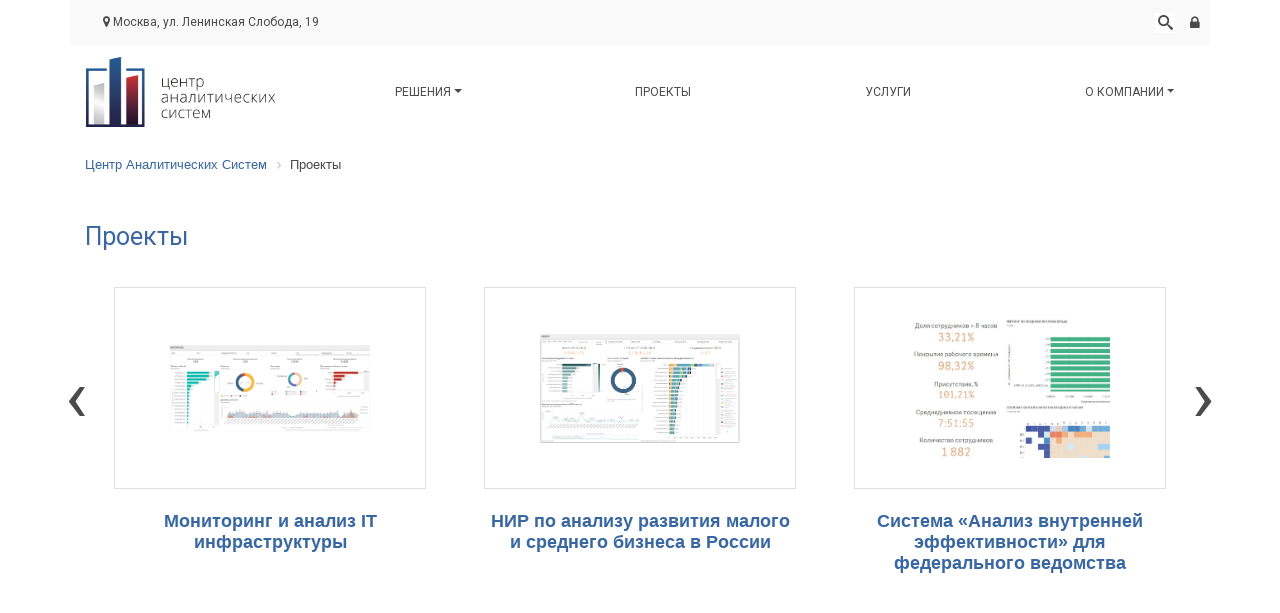

--- FILE ---
content_type: text/html; charset=UTF-8
request_url: http://www.inalytics.ru/content/detail.php?ID=42
body_size: 6499
content:
<!doctype html>
<html lang="en">
    <head>
        <title>Центр Аналитических Систем - создаем системы визуальной аналитики. Qlik View, Polymatica, ORBIS, Terrasoft</title>
        <meta charset="utf-8">
<meta name="yandex-verification" content="78131156963f7666" />
        <meta name="viewport" content="width=device-width, initial-scale=1, shrink-to-fit=no">
        <meta http-equiv="Content-Type" content="text/html; charset=UTF-8" />
<meta name="robots" content="index, follow" />
<meta name="keywords" content="Центр Аналитических Систем" />
<meta name="description" content="Центр Аналитических Систем - создаем системы визуальной аналитики. Qlik View, Polymatica, ORBIS, Terrasoft" />
<link href="/bitrix/css/main/bootstrap.min.css?1692368766121326" type="text/css"  rel="stylesheet" />
<link href="/bitrix/css/main/font-awesome.min.css?169236876623748" type="text/css"  rel="stylesheet" />
<link href="/bitrix/cache/css/s1/inalytics/page_77ab86dcf6102cc172306a4b17d1a6d4/page_77ab86dcf6102cc172306a4b17d1a6d4_v1.css?17532106164757" type="text/css"  rel="stylesheet" />
<link href="/bitrix/cache/css/s1/inalytics/template_66bae14ae8eadcfdeea354433f1af012/template_66bae14ae8eadcfdeea354433f1af012_v1.css?175321207017283" type="text/css"  data-template-style="true" rel="stylesheet" />
<link href="https://cdnjs.cloudflare.com/ajax/libs/fancybox/3.3.5/jquery.fancybox.min.css" type="text/css"  rel="stylesheet" />
<script>if(!window.BX)window.BX={};if(!window.BX.message)window.BX.message=function(mess){if(typeof mess==='object'){for(let i in mess) {BX.message[i]=mess[i];} return true;}};</script>
<script>(window.BX||top.BX).message({"JS_CORE_LOADING":"Загрузка...","JS_CORE_NO_DATA":"- Нет данных -","JS_CORE_WINDOW_CLOSE":"Закрыть","JS_CORE_WINDOW_EXPAND":"Развернуть","JS_CORE_WINDOW_NARROW":"Свернуть в окно","JS_CORE_WINDOW_SAVE":"Сохранить","JS_CORE_WINDOW_CANCEL":"Отменить","JS_CORE_WINDOW_CONTINUE":"Продолжить","JS_CORE_H":"ч","JS_CORE_M":"м","JS_CORE_S":"с","JSADM_AI_HIDE_EXTRA":"Скрыть лишние","JSADM_AI_ALL_NOTIF":"Показать все","JSADM_AUTH_REQ":"Требуется авторизация!","JS_CORE_WINDOW_AUTH":"Войти","JS_CORE_IMAGE_FULL":"Полный размер"});</script>

<script src="/bitrix/js/main/core/core.min.js?1753210457230432"></script>

<script>BX.Runtime.registerExtension({"name":"main.core","namespace":"BX","loaded":true});</script>
<script>BX.setJSList(["\/bitrix\/js\/main\/core\/core_ajax.js","\/bitrix\/js\/main\/core\/core_promise.js","\/bitrix\/js\/main\/polyfill\/promise\/js\/promise.js","\/bitrix\/js\/main\/loadext\/loadext.js","\/bitrix\/js\/main\/loadext\/extension.js","\/bitrix\/js\/main\/polyfill\/promise\/js\/promise.js","\/bitrix\/js\/main\/polyfill\/find\/js\/find.js","\/bitrix\/js\/main\/polyfill\/includes\/js\/includes.js","\/bitrix\/js\/main\/polyfill\/matches\/js\/matches.js","\/bitrix\/js\/ui\/polyfill\/closest\/js\/closest.js","\/bitrix\/js\/main\/polyfill\/fill\/main.polyfill.fill.js","\/bitrix\/js\/main\/polyfill\/find\/js\/find.js","\/bitrix\/js\/main\/polyfill\/matches\/js\/matches.js","\/bitrix\/js\/main\/polyfill\/core\/dist\/polyfill.bundle.js","\/bitrix\/js\/main\/core\/core.js","\/bitrix\/js\/main\/polyfill\/intersectionobserver\/js\/intersectionobserver.js","\/bitrix\/js\/main\/lazyload\/dist\/lazyload.bundle.js","\/bitrix\/js\/main\/polyfill\/core\/dist\/polyfill.bundle.js","\/bitrix\/js\/main\/parambag\/dist\/parambag.bundle.js"]);
</script>
<script>(window.BX||top.BX).message({"LANGUAGE_ID":"ru","FORMAT_DATE":"DD.MM.YYYY","FORMAT_DATETIME":"DD.MM.YYYY HH:MI:SS","COOKIE_PREFIX":"BITRIX_SM","SERVER_TZ_OFFSET":"10800","UTF_MODE":"Y","SITE_ID":"s1","SITE_DIR":"\/","USER_ID":"","SERVER_TIME":1769064864,"USER_TZ_OFFSET":0,"USER_TZ_AUTO":"Y","bitrix_sessid":"c0ada085969071ba359cc81a1779c5fe"});</script>


<script src="https://code.jquery.com/jquery-3.3.1.slim.min.js"></script>
<script src="https://cdnjs.cloudflare.com/ajax/libs/popper.js/1.14.3/umd/popper.min.js"></script>
<script src="https://cdnjs.cloudflare.com/ajax/libs/fancybox/3.3.5/jquery.fancybox.min.js"></script>
<script>BX.setJSList(["\/bitrix\/components\/bitrix\/search.title\/script.js","\/local\/templates\/inalytics\/components\/bitrix\/menu\/header_multilevel\/script.js","\/local\/templates\/inalytics\/components\/bitrix\/menu\/footer_multilevel\/script.js","\/local\/templates\/inalytics\/js\/owl.carousel.min.js"]);</script>
<script>BX.setCSSList(["\/local\/templates\/inalytics\/components\/bitrix\/news\/main_solutions\/bitrix\/news.list\/.default\/style.css","\/local\/templates\/inalytics\/css\/owl.carousel.min.css","\/local\/templates\/inalytics\/css\/owl.theme.default.min.css","\/local\/templates\/inalytics\/components\/bitrix\/search.title\/head\/style.css","\/local\/templates\/inalytics\/components\/bitrix\/menu\/header_multilevel\/style.css","\/local\/templates\/inalytics\/components\/bitrix\/breadcrumb\/breadcrumb\/style.css","\/local\/templates\/inalytics\/components\/bitrix\/menu\/footer_multilevel\/style.css","\/local\/templates\/inalytics\/template_styles.css"]);</script>


<script  src="/bitrix/cache/js/s1/inalytics/template_f0a51f7bcb64a67909bcc0f5e352f39d/template_f0a51f7bcb64a67909bcc0f5e352f39d_v1.js?175321061653461"></script>

<link rel="stylesheet" href="https://stackpath.bootstrapcdn.com/bootstrap/4.3.1/css/bootstrap.min.css" integrity="sha384-ggOyR0iXCbMQv3Xipma34MD+dH/1fQ784/j6cY/iJTQUOhcWr7x9JvoRxT2MZw1T" crossorigin="anonymous">
<link rel="stylesheet" href="/local/templates/inalytics/css/style.css" >
<script src="https://use.fontawesome.com/806e033476.js"></script>
       <link rel="shortcut icon" type="image/png" href="/local/templates/inalytics/img/logo.jpg">
<script src="/local/templates/inalytics/js/modernizr.custom.js"></script>
    </head>
    <body>
                <header>
                            <div class="phone">
                    <div class="container">
						<div class="contact_info">
                        <a style="text-decoration: none" href="tel:+1940117">
                                                    </a>
						<a style="text-decoration: none" href="/about/contacts/">
                            <i class="fa fa-map-marker" aria-hidden="true"></i> <span class="hidden-mobile">Москва, ул. Ленинская Слобода, 19</span>                        </a>
					</div>
					<div class="header_bar">
						<a style="float: right;font-size: 15px;margin-left: 15px;margin-right: 0;margin-top: 1px;" href="/auth/"><i class="fa fa-lock" aria-hidden="true"></i></a>
<div id="title-search" class="bx-searchtitle sb-search">
	<form action="/search/index.php">
			<input id="title-search-input" type="text" name="q" placeholder="Поиск..." value="" autocomplete="off" class="sb-search-input bx-form-control"/>
							<input class="sb-search-submit" type="submit" name="s" value="">
							<span class="sb-icon-search"></span>
	</form>
</div>
<script>
	BX.ready(function(){
		new JCTitleSearch({
			'AJAX_PAGE' : '/content/detail.php?ID=42',
			'CONTAINER_ID': 'title-search',
			'INPUT_ID': 'title-search-input',
			'MIN_QUERY_LEN': 2
		});
	});
</script>


					</div>
                    </div>
                </div>
            
            <div class="container">
<nav class="navbar navbar-expand-lg navbar-light bg-light">
  <a href="/"><img src="/local/templates/inalytics/img/logo.png" class="logo" /></a>
  <button class="navbar-toggler" type="button" data-toggle="collapse" data-target="#navbarNav" aria-controls="navbarNav" aria-expanded="false" aria-label="Toggle navigation">
    <span class="navbar-toggler-icon"></span>
  </button>
  <div class="collapse navbar-collapse" id="navbarNav">
                                
<ul class="navbar-nav justify-content-between">


	
	
					<li class='nav-item dropdown'><a href="/solutions/" class=" nav-link dropdown-toggle" href="#" id="navbarDropdown" role="button" data-toggle="dropdown" aria-haspopup="true" aria-expanded="false">Решения</a>
				<ul class="dropdown-menu" aria-labelledby="navbarDropdown">
		
	
	

	
	
		
							<li><a href="/solutions/servise-msp/">Сервис ""Мониторинг предпринимательской среды"</a></li>
			
		
	
	

	
	
		
							<li><a href="/solutions/hr-analitika-analiticheskaya-sistema-dlya-kadrovoy-sluzhby/">HR аналитика</a></li>
			
		
	
	

	
	
		
							<li><a href="/solutions/analiz-prodazh-torgovoy-seti/">Анализ продаж торговой сети</a></li>
			
		
	
	

	
	
		
							<li><a href="/solutions/analiz-gosudarstvennykh-i-munitsipalnykh-zakupok/">Анализ государственных и муниципальных закупок</a></li>
			
		
	
	

	
	
		
							<li><a href="/solutions/analiz-monitoringa-oborudovaniya-seti-peredachi-dannykh-i-servisov/">Анализ мониторинга оборудования</a></li>
			
		
	
	

	
	
		
							<li><a href="/solutions/bitrix/bitrix24/">Корпоративный портал</a></li>
			
		
	
	

			</ul></li>	
	
		
							<li class='nav-item'><a href="/portfolio/" class=" nav-link">Проекты</a></li>
			
		
	
	

	
	
		
							<li class='nav-item'><a href="/services/" class=" nav-link">Услуги</a></li>
			
		
	
	

	
	
					<li class='nav-item dropdown'><a href="/about/" class=" nav-link dropdown-toggle" href="#" id="navbarDropdown" role="button" data-toggle="dropdown" aria-haspopup="true" aria-expanded="false">О компании</a>
				<ul class="dropdown-menu" aria-labelledby="navbarDropdown">
		
	
	

	
	
		
							<li><a href="/about/">О компании</a></li>
			
		
	
	

	
	
		
							<li><a href="/about/contacts/">Контакты</a></li>
			
		
	
	

	</ul></li>
</ul>
<div class="menu-clear-left"></div>
                              </div>
</nav>
            </div>
<div class="head_breadcrumb">
	<div class="container">
    <div class="bx-breadcrumb" itemprop="http://schema.org/breadcrumb" itemscope itemtype="http://schema.org/BreadcrumbList">
			<div class="bx-breadcrumb-item" id="bx_breadcrumb_0" itemprop="itemListElement" itemscope itemtype="http://schema.org/ListItem">
				
				<a href="/" title="Центр Аналитических Систем" itemprop="item">
					<span itemprop="name">Центр Аналитических Систем</span>
				</a>
				<meta itemprop="position" content="1" />
			</div>
			<div class="bx-breadcrumb-item" itemprop="itemListElement" itemscope itemtype="http://schema.org/ListItem">
				<i class="fa fa-angle-right"></i>
				<span itemprop="name">Проекты</span>
				<meta itemprop="position" content="2" />

			</div><div style="clear:both"></div></div>			</div>
		</div>
        </header>

		<div class="container">
			<h1>Проекты</h1>


<section>
    <div class="container bx-newslist">
        <div class="owl-carousel portfolio_main">
		<div class="bx-newslist-container" id="bx_3218110189_35">
	<div class="bx-newslist-block">

				<div class="bx-newslist-img">
					<a href="/portfolio/monitoring-i-analiz-it-infrastruktury/"><div class="preview_img_div" style="background-image: url(/upload/iblock/8e4/0h5e001nfsf730wngo92jho2fkhre7rx.png);"></div></a>

				</div>
			<h3 class="bx-newslist-title">
					<a href="/portfolio/monitoring-i-analiz-it-infrastruktury/">Мониторинг и анализ IT инфраструктуры</a>
			</h3>
		</div>
	</div>
		<div class="bx-newslist-container" id="bx_3218110189_36">
	<div class="bx-newslist-block">

				<div class="bx-newslist-img">
					<a href="/portfolio/nir-po-analizu-razvitiya-malogo-i-srednego-biznesa-v-rossii/"><div class="preview_img_div" style="background-image: url(/upload/iblock/bde/i8i2thh258q7mapaqijjis902nco7r9g.png);"></div></a>

				</div>
			<h3 class="bx-newslist-title">
					<a href="/portfolio/nir-po-analizu-razvitiya-malogo-i-srednego-biznesa-v-rossii/">НИР по анализу развития малого и среднего бизнеса в России</a>
			</h3>
		</div>
	</div>
		<div class="bx-newslist-container" id="bx_3218110189_37">
	<div class="bx-newslist-block">

				<div class="bx-newslist-img">
					<a href="/portfolio/sistema-analiz-vnutrenney-effektivnosti-dlya-federalnogo-vedomstva/"><div class="preview_img_div" style="background-image: url(/upload/iblock/f39/cnged6374mn6h9tg2agx7oba2nzxx7su.jpg);"></div></a>

				</div>
			<h3 class="bx-newslist-title">
					<a href="/portfolio/sistema-analiz-vnutrenney-effektivnosti-dlya-federalnogo-vedomstva/">Система «Анализ внутренней эффективности» для федерального ведомства</a>
			</h3>
		</div>
	</div>
		<div class="bx-newslist-container" id="bx_3218110189_38">
	<div class="bx-newslist-block">

				<div class="bx-newslist-img">
					<a href="/portfolio/korporativnyy-portal-federalnogo-vedomstva/"><div class="preview_img_div" style="background-image: url(/upload/iblock/aa6/olhtq9a0e6w5cgyigzitgoazlw445j6l.png);"></div></a>

				</div>
			<h3 class="bx-newslist-title">
					<a href="/portfolio/korporativnyy-portal-federalnogo-vedomstva/">Корпоративный портал федерального ведомства</a>
			</h3>
		</div>
	</div>
		<div class="bx-newslist-container" id="bx_3218110189_39">
	<div class="bx-newslist-block">

				<div class="bx-newslist-img">
					<a href="/portfolio/vnedrenie-i-razvitie-proekta-kadrovoy-analitiki-dlya-krupnoy-neftegazovoy-kompanii/"><div class="preview_img_div" style="background-image: url(/upload/iblock/1ad/fa21iiraxy2o9yfwgosiwgo5kfg6lpw0.png);"></div></a>

				</div>
			<h3 class="bx-newslist-title">
					<a href="/portfolio/vnedrenie-i-razvitie-proekta-kadrovoy-analitiki-dlya-krupnoy-neftegazovoy-kompanii/">Внедрение и развитие проекта кадровой аналитики для крупной нефтегазовой компании</a>
			</h3>
		</div>
	</div>
		<div class="bx-newslist-container" id="bx_3218110189_40">
	<div class="bx-newslist-block">

				<div class="bx-newslist-img">
					<a href="/portfolio/ais-kadrovoy-analitiki-v-krupnoy-federalnoy-kompanii/"><div class="preview_img_div" style="background-image: url(/upload/iblock/286/10qoq8ms1frx77jl5ok9goqeljb8luvf.png);"></div></a>

				</div>
			<h3 class="bx-newslist-title">
					<a href="/portfolio/ais-kadrovoy-analitiki-v-krupnoy-federalnoy-kompanii/">АИС кадровой аналитики в крупной федеральной компании</a>
			</h3>
		</div>
	</div>
		<div class="bx-newslist-container" id="bx_3218110189_42">
	<div class="bx-newslist-block">

				<div class="bx-newslist-img">
					<a href="/portfolio/analiticheskaya-sistema-dlya-ministerstva-selskogo-khozyaystva-rossiyskoy-federatsii/"><div class="preview_img_div" style="background-image: url(/upload/iblock/647/fn8yfm88ryf7r585ykjzoov3m8qzctkb.jpeg);"></div></a>

				</div>
			<h3 class="bx-newslist-title">
					<a href="/portfolio/analiticheskaya-sistema-dlya-ministerstva-selskogo-khozyaystva-rossiyskoy-federatsii/">Аналитическая система для Министерства сельского хозяйства Российской Федерации</a>
			</h3>
		</div>
	</div>
        </div>
    </div>
        <script>
            $('.portfolio_main').owlCarousel({
                loop:true,
                margin:30,
                nav:true,
                responsive:{
                    0:{
                        items:1
                    },
                    600:{
                        items:2
                    },
                    1000:{
                        items:3
                    }
                }
            })
        </script>
</section>
	</div>

                <footer>



<div class="container">
<hr class="border-footer">
            
<!--<script id="bx24_form_inline" data-skip-moving="true">
        (function(w,d,u,b){w['Bitrix24FormObject']=b;w[b] = w[b] || function(){arguments[0].ref=u;
                (w[b].forms=w[b].forms||[]).push(arguments[0])};
                if(w[b]['forms']) return;
                var s=d.createElement('script');s.async=1;s.src=u+'?'+(1*new Date());
                var h=d.getElementsByTagName('script')[0];h.parentNode.insertBefore(s,h);
        })(window,document,'https://office.inalytics.ru/bitrix/js/crm/form_loader.js','b24form');

        b24form({"id":"1","lang":"ru","sec":"63ja61","type":"inline"});
</script>-->
                      <!--<script id="bx24_form_inline" data-skip-moving="true">
                    (function(w,d,u,b){w['Bitrix24FormObject']=b;w[b] = w[b] || function(){arguments[0].ref=u;
                        (w[b].forms=w[b].forms||[]).push(arguments[0])};
                        if(w[b]['forms']) return;
                        var s=d.createElement('script');s.async=1;s.src=u+'?'+(1*new Date());
                        var h=d.getElementsByTagName('script')[0];h.parentNode.insertBefore(s,h);
                    })(window,document,'https://inalytics.bitrix24.ru/bitrix/js/crm/form_loader.js','b24form');

                    b24form({"id":"2","lang":"ru","sec":"r8kaio","type":"inline"});
                </script>-->
                        
			<div class="footer-menu">

					<div class="row">
						
<ul class="footer-menu">


	
	
					<li><a href="/solutions/" class="root-item">Решения</a>
				<ul>
		
	
	

	
	
		
							<li><a href="/solutions/servise-msp/">Сервис &quot;Мониторинг предпринимательской среды&quot;</a></li>
			
		
	
	

	
	
		
							<li><a href="/solutions/hr-analitika-analiticheskaya-sistema-dlya-kadrovoy-sluzhby/">HR аналитика - Аналитическая система для кадровой службы</a></li>
			
		
	
	

	
	
		
							<li><a href="/solutions/analiz-prodazh-torgovoy-seti/">Анализ продаж торговой сети</a></li>
			
		
	
	

	
	
		
							<li><a href="/solutions/analiz-gosudarstvennykh-i-munitsipalnykh-zakupok/">Анализ государственных и муниципальных закупок</a></li>
			
		
	
	

	
	
		
							<li><a href="/solutions/analiz-monitoringa-oborudovaniya-seti-peredachi-dannykh-i-servisov/">Анализ мониторинга оборудования, сети передачи данных и сервисов</a></li>
			
		
	
	

	
	
		
							<li><a href="">Корпоративный портал</a></li>
			
		
	
	

			</ul></li>	
	
					<li><a href="/portfolio/" class="root-item">Проекты</a>
				<ul>
		
	
	

	
	
		
							<li><a href="/content/detail.php?ID=35">Мониторинг и анализ IT инфраструктуры</a></li>
			
		
	
	

	
	
		
							<li><a href="/content/detail.php?ID=36">НИР по анализу развития малого и среднего бизнеса в России</a></li>
			
		
	
	

	
	
		
							<li><a href="/content/detail.php?ID=37">Система «Анализ внутренней эффективности» для федерального ведомства</a></li>
			
		
	
	

	
	
		
							<li><a href="/content/detail.php?ID=38">Корпоративный портал федерального ведомства</a></li>
			
		
	
	

	
	
		
							<li><a href="/content/detail.php?ID=39">Внедрение и развитие проекта кадровой аналитики для крупной нефтегазовой компании</a></li>
			
		
	
	

	
	
		
							<li><a href="/content/detail.php?ID=40">АИС кадровой аналитики в крупной федеральной компании</a></li>
			
		
	
	

	
	
		
							<li class="item-selected"><a href="/content/detail.php?ID=42">Аналитическая система для Министерства сельского хозяйства Российской Федерации</a></li>
			
		
	
	

	</ul></li>
</ul>
<div class="menu-clear-left"></div>
					</div>
				</div>
<div class="grey-bg contacts">

                        <div class="row">
                            <div class="col-xl-4 col-lg-4 col-md-12 col-sm-12">
                                <h5>Наш адрес</h5>

 <p>Москва, ул. Ленинская Слобода, 19,<br>БЦ ОМЕГА ПЛАЗА, офис 4011 k7</p>
<br>
                            </div>
                            <div class="col-xl-4 col-lg-4 col-md-12 col-sm-12">
                                <h5>Наш e-mail</h5>
                                <p><a href="mailto:info@inalytics.ru">info@inalytics.ru</a></p>
                            </div>
                            <div class="col-xl-4 col-lg-4 col-md-12 col-sm-12">
                              
                            </div>
                        </div>
                    </div>
                </div>
            <div class="copyright">
                <div class="container">
                    <div class="row align-items-center">
                        <div class="col-xl-7 col-lg-7 col-md-7 col-sm-12">
                            <span>

                            <p style="font-size: 10px;">
	 Запрещено копирование и использование любых материалов и информации сайта inalytics.ru
</p>
<p style="font-size: 10px;" class="bx-breadcrumb-item">
 <a href="/terminology/extension-for-qlik/">© 2014 - 2026 Центр аналитических систем ИНН 7723927008</a>
</p>
<p>
 <a href="https://www.1c-bitrix.ru/" target="_blank" style="font-size: 10px;" class="bx-breadcrumb-item">Работает на «1С-Битрикс: Управление сайтом»</a>
</p>                            </span>
                        </div>
                                                <div class="col-xl-5 col-lg-5 col-md-5 col-sm-12">
<div class="soc">
                                        						</div>
                        </div>
                    </div>
                </div>
            </div>
        </footer>
        <script src="https://stackpath.bootstrapcdn.com/bootstrap/4.3.1/js/bootstrap.min.js" integrity="sha384-JjSmVgyd0p3pXB1rRibZUAYoIIy6OrQ6VrjIEaFf/nJGzIxFDsf4x0xIM+B07jRM" crossorigin="anonymous"></script>
<script src="/local/templates/inalytics/js/classie.js"></script>
		<script src="/local/templates/inalytics/js/uisearch.js"></script>
		<script>
			new UISearch( document.getElementById( 'title-search' ) );
		</script>

<script data-skip-moving="true">
        (function(w,d,u){
                var s=d.createElement('script');s.async=1;s.src=u+'?'+(Date.now()/60000|0);
                var h=d.getElementsByTagName('script')[0];h.parentNode.insertBefore(s,h);
        })(window,document,'https://office.inalytics.ru/upload/crm/site_button/loader_1_6zvxx7.js');
</script>
<!-- Yandex.Metrika counter --> <script type="text/javascript" > (function (d, w, c) { (w[c] = w[c] || []).push(function() { try { w.yaCounter29904089 = new Ya.Metrika({ id:29904089, clickmap:true, trackLinks:true, accurateTrackBounce:true, webvisor:true }); } catch(e) { } }); var n = d.getElementsByTagName("script")[0], s = d.createElement("script"), f = function () { n.parentNode.insertBefore(s, n); }; s.type = "text/javascript"; s.async = true; s.src = "https://mc.yandex.ru/metrika/watch.js"; if (w.opera == "[object Opera]") { d.addEventListener("DOMContentLoaded", f, false); } else { f(); } })(document, window, "yandex_metrika_callbacks"); </script> <noscript><div><img src="https://mc.yandex.ru/watch/29904089" style="position:absolute; left:-9999px;" alt="" /></div></noscript> <!-- /Yandex.Metrika counter -->
    </body>
</html>

--- FILE ---
content_type: text/css
request_url: http://www.inalytics.ru/bitrix/cache/css/s1/inalytics/page_77ab86dcf6102cc172306a4b17d1a6d4/page_77ab86dcf6102cc172306a4b17d1a6d4_v1.css?17532106164757
body_size: 1363
content:


/* Start:/local/templates/inalytics/components/bitrix/news/main_solutions/bitrix/news.list/.default/style.css?15636351314404*/
.bx-newslist {}
.bx-newslist-block {
	padding: 0 14px;
	margin-bottom: 40px;
}
@media (min-width: 992px) {
	.bx-newslist .bx-newslist-container:nth-child(3n+1) {
		clear: both;
	}
}
@media (min-width: 768px) and (max-width: 991px) {
	.bx-newslist .bx-newslist-container:nth-child(2n+1) {
		clear: both;
	}
}
.bx-newslist-img {
    border: 1px solid #e0e0e0;
}
/* POST FORMATS */
.bx-newslist-img,
.bx-newslist-audio,
.bx-newslist-youtube,
.bx-newslist-slider {
	position: relative;
	text-align: center;
	margin-bottom: 20px;
}
.bx-newslist-slider img,
.bx-newslist-img img {
	width: auto;
	max-width: 100%;
	height: auto;
	max-height: 100%
}
.bx-newslist-video {
	display: block;
	position: absolute;
	top: 0;
	right: 0;
	left: 0;
	bottom: 0;
	opacity: 0.7;
	z-index: 1;
	-webkit-transition: opacity .3s ease;
	   -moz-transition: opacity .3s ease;
	    -ms-transition: opacity .3s ease;
	     -o-transition: opacity .3s ease;
	        transition: opacity .3s ease;
	background: url("/local/templates/inalytics/components/bitrix/news/main_solutions/bitrix/news.list/.default/images/bx-video.png") no-repeat center;
}
.bx-newslist-video:hover {
	opacity: 1;
}
/* POST FORMATS /// SLIDER */
.bx-newslist-slider {
	width: 100%;
	height: 0;
	padding-bottom: 56.25%;
	overflow: hidden;
}
.bx-newslist-slider-container {
	position: absolute;
	left: 0;
	top: 0;
	bottom: 0;
}
.bx-newslist-slider-slide {
	float: left;
	z-index: 100;
}
.bx-newslist-slider-arrow-container-left,
.bx-newslist-slider-arrow-container-right {
	position: absolute;
	top: 0;
	bottom: 0;
	width: 15%;
	cursor: pointer;
}
.bx-newslist-slider-arrow-container-left {
	left: 0;
}
.bx-newslist-slider-arrow-container-right {
	right: 0;
}
.bx-newslist-slider-arrow {
	position: absolute;
	line-height: 34px;
	vertical-align: middle;
	color: #fff;
	cursor: pointer;
	font-size: 48px;
	height: 48px;
	width: 20px;
	top: 50%;
	margin-top: -24px;
	z-index: 110;
	opacity: .5;
	text-shadow:0 0 2px rgba(0,0,0,.5);
}
.bx-newslist-slider-arrow-container-left:hover .bx-newslist-slider-arrow,
.bx-newslist-slider-arrow-container-right:hover .bx-newslist-slider-arrow {
	color: #FFF;
	display: block;
	opacity: 1;
}
.bx-newslist-slider-arrow-container-left .bx-newslist-slider-arrow {
	left: 20px;
}
.bx-newslist-slider-arrow-container-right .bx-newslist-slider-arrow {
	right: 20px;
}
.bx-newslist-slider-control {
	margin: 0;
	padding: 0;
	position: absolute;
	width: 100%;
	bottom: 10px;
	z-index: 110;
	text-align: center;
	word-spacing: -4px;
}
.bx-newslist-slider-control li {
	display: inline-block;
	border-radius: 50%;
	background: #fff;
	width: 10px;
	height: 10px;
	word-spacing: -4px;
	margin: 0 3px;
	opacity: .5;
}
.bx-newslist-slider-control li:hover,
.bx-newslist-slider-control li.current {
	background: #FFF;
	opacity: 1;
}
bx-newslist-slider-arrow,
.bx-newslist-slider-control li {
	-webkit-transition: opacity .3s ease;
	   -moz-transition: opacity .3s ease;
	    -ms-transition: opacity .3s ease;
	     -o-transition: opacity .3s ease;
	        transition: opacity .3s ease;
}
.bx-newslist-title,
.bx-newslist-title a {
	color: #000;
	margin: 0;
	font-weight: 600;
	padding: 2px 0 15px;
	font-size: 18px;
	font-family: "Open Sans", Arial, "Helvetica Neue", Helvetica, sans-serif;
}
.bx-newslist-title a:hover {
	text-decoration: none;
	border-bottom-color: transparent;
}
.bx-lg .bx-newslist-title {
	font-size: 24pt;
}
.bx-md .bx-newslist-title {
	font-size: 20pt;
}
.bx-xs .bx-newslist-title {
	font-size: 18pt;
}
.bx-newslist-view,
.bx-newslist-date,
.bx-newslist-comments,
.bx-newslist-author,
.bx-newslist-other {
	color: #a4a4a4;
	font-size: 13px;
	padding-bottom: 5px;
	white-space: nowrap;
}
.bx-newslist-view i.fa,
.bx-newslist-date i.fa,
.bx-newslist-comments i.fa,
.bx-newslist-author i.fa,
.bx-newslist-tags i.fa,
.bx-newslist-other i.fa {
	width: 13px;
	color: #b4b4b4;
}
.bx-newslist-tags {
	color: #a4a4a4;
	font-size: 13px;
	padding-bottom: 5px;
}
.bx-newslist-content {
	font-size: 14px;
	margin-bottom: 5px;
}
.bx-newslist-more {
	margin-top: 5px;
	margin-bottom: 5px;
}

.preview_img_div {
width: 200px;
height: 200px;
background-position: center;
background-size: contain;
background-repeat: no-repeat;
margin: 0 auto;
}

.bx-newslist-img:hover {
    box-shadow: 0px 0px 15px #a4a4a4;
}

h3.bx-newslist-title {
    padding-left: 5px;
    padding-right: 5px;
    text-align: center;
}

.portfolio_main.owl-carousel .owl-nav {
    top: 25%;
}
 
.portfolio_main.owl-carousel button {
    outline: none;
}
/* End */
/* /local/templates/inalytics/components/bitrix/news/main_solutions/bitrix/news.list/.default/style.css?15636351314404 */


--- FILE ---
content_type: text/css
request_url: http://www.inalytics.ru/bitrix/cache/css/s1/inalytics/template_66bae14ae8eadcfdeea354433f1af012/template_66bae14ae8eadcfdeea354433f1af012_v1.css?175321207017283
body_size: 4378
content:


/* Start:/local/templates/inalytics/css/owl.carousel.min.css?15636351313351*/
/**
 * Owl Carousel v2.3.4
 * Copyright 2013-2018 David Deutsch
 * Licensed under: SEE LICENSE IN https://github.com/OwlCarousel2/OwlCarousel2/blob/master/LICENSE
 */
.owl-carousel,.owl-carousel .owl-item{-webkit-tap-highlight-color:transparent;position:relative}.owl-carousel{display:none;width:100%;z-index:1}.owl-carousel .owl-stage{position:relative;-ms-touch-action:pan-Y;touch-action:manipulation;-moz-backface-visibility:hidden}.owl-carousel .owl-stage:after{content:".";display:block;clear:both;visibility:hidden;line-height:0;height:0}.owl-carousel .owl-stage-outer{position:relative;overflow:hidden;-webkit-transform:translate3d(0,0,0)}.owl-carousel .owl-item,.owl-carousel .owl-wrapper{-webkit-backface-visibility:hidden;-moz-backface-visibility:hidden;-ms-backface-visibility:hidden;-webkit-transform:translate3d(0,0,0);-moz-transform:translate3d(0,0,0);-ms-transform:translate3d(0,0,0)}.owl-carousel .owl-item{min-height:1px;float:left;-webkit-backface-visibility:hidden;-webkit-touch-callout:none}.owl-carousel .owl-item img{display:block;width:100%}.owl-carousel .owl-dots.disabled,.owl-carousel .owl-nav.disabled{display:none}.no-js .owl-carousel,.owl-carousel.owl-loaded{display:block}.owl-carousel .owl-dot,.owl-carousel .owl-nav .owl-next,.owl-carousel .owl-nav .owl-prev{cursor:pointer;-webkit-user-select:none;-khtml-user-select:none;-moz-user-select:none;-ms-user-select:none;user-select:none}.owl-carousel .owl-nav button.owl-next,.owl-carousel .owl-nav button.owl-prev,.owl-carousel button.owl-dot{background:0 0;color:inherit;border:none;padding:0!important;font:inherit}.owl-carousel.owl-loading{opacity:0;display:block}.owl-carousel.owl-hidden{opacity:0}.owl-carousel.owl-refresh .owl-item{visibility:hidden}.owl-carousel.owl-drag .owl-item{-ms-touch-action:pan-y;touch-action:pan-y;-webkit-user-select:none;-moz-user-select:none;-ms-user-select:none;user-select:none}.owl-carousel.owl-grab{cursor:move;cursor:grab}.owl-carousel.owl-rtl{direction:rtl}.owl-carousel.owl-rtl .owl-item{float:right}.owl-carousel .animated{animation-duration:1s;animation-fill-mode:both}.owl-carousel .owl-animated-in{z-index:0}.owl-carousel .owl-animated-out{z-index:1}.owl-carousel .fadeOut{animation-name:fadeOut}@keyframes fadeOut{0%{opacity:1}100%{opacity:0}}.owl-height{transition:height .5s ease-in-out}.owl-carousel .owl-item .owl-lazy{opacity:0;transition:opacity .4s ease}.owl-carousel .owl-item .owl-lazy:not([src]),.owl-carousel .owl-item .owl-lazy[src^=""]{max-height:0}.owl-carousel .owl-item img.owl-lazy{transform-style:preserve-3d}.owl-carousel .owl-video-wrapper{position:relative;height:100%;background:#000}.owl-carousel .owl-video-play-icon{position:absolute;height:80px;width:80px;left:50%;top:50%;margin-left:-40px;margin-top:-40px;background:url(/local/templates/inalytics/css/owl.video.play.png) no-repeat;cursor:pointer;z-index:1;-webkit-backface-visibility:hidden;transition:transform .1s ease}.owl-carousel .owl-video-play-icon:hover{-ms-transform:scale(1.3,1.3);transform:scale(1.3,1.3)}.owl-carousel .owl-video-playing .owl-video-play-icon,.owl-carousel .owl-video-playing .owl-video-tn{display:none}.owl-carousel .owl-video-tn{opacity:0;height:100%;background-position:center center;background-repeat:no-repeat;background-size:contain;transition:opacity .4s ease}.owl-carousel .owl-video-frame{position:relative;z-index:1;height:100%;width:100%}
/* End */


/* Start:/local/templates/inalytics/css/owl.theme.default.min.css?15636351311013*/
/**
 * Owl Carousel v2.3.4
 * Copyright 2013-2018 David Deutsch
 * Licensed under: SEE LICENSE IN https://github.com/OwlCarousel2/OwlCarousel2/blob/master/LICENSE
 */
.owl-theme .owl-dots,.owl-theme .owl-nav{text-align:center;-webkit-tap-highlight-color:transparent}.owl-theme .owl-nav{margin-top:10px}.owl-theme .owl-nav [class*=owl-]{color:#FFF;font-size:14px;margin:5px;padding:4px 7px;background:#D6D6D6;display:inline-block;cursor:pointer;border-radius:3px}.owl-theme .owl-nav [class*=owl-]:hover{background:#869791;color:#FFF;text-decoration:none}.owl-theme .owl-nav .disabled{opacity:.5;cursor:default}.owl-theme .owl-nav.disabled+.owl-dots{margin-top:10px}.owl-theme .owl-dots .owl-dot{display:inline-block;zoom:1}.owl-theme .owl-dots .owl-dot span{width:10px;height:10px;margin:5px 7px;background:#D6D6D6;display:block;-webkit-backface-visibility:visible;transition:opacity .2s ease;border-radius:30px}.owl-theme .owl-dots .owl-dot.active span,.owl-theme .owl-dots .owl-dot:hover span{background:#869791}
/* End */


/* Start:/local/templates/inalytics/components/bitrix/search.title/head/style.min.css?15636351313445*/
.bx-searchtitle{margin:10px 0 0}.bx-searchtitle .bx-block-title{font-family:"Open Sans",Arial,"Helvetica Neue",Helvetica,sans-serif;color:#343434;text-transform:uppercase;font-size:12px;margin-bottom:9px;font-weight:600}.bx-searchtitle .bx-input-group{position:relative;display:table;border-collapse:separate;-webkit-box-sizing:border-box;-moz-box-sizing:border-box;box-sizing:border-box}.bx-searchtitle .bx-input-group .bx-form-control{display:table-cell;position:relative;z-index:2;float:left;width:100%;margin-bottom:0;display:block;width:100%;height:34px;padding:6px 12px;font-size:14px;line-height:1.42857143;color:#555;background-color:#f8fafc;border:1px solid #d5dadc;border-right:0;border-radius:2px 0 0 2px;outline:0;box-shadow:none!important;-webkit-transition:border-color ease-in-out .15s,box-shadow ease-in-out .15s;transition:border-color ease-in-out .15s,box-shadow ease-in-out .15s}.bx-ios .bx-searchtitle .bx-input-group .bx-form-control{background-image:-webkit-linear-gradient(#f8fafc 0,#f8fafc 100%);background-image:linear-gradient(#f8fafc 0,#f8fafc 100%)}.bx-searchtitle .bx-input-group-btn{position:relative;font-size:0;width:1%;white-space:nowrap;vertical-align:middle;display:table-cell}.bx-searchtitle .bx-input-group-btn button{position:relative;border:0;background:#95a1a8;display:inline-block;margin-bottom:0;cursor:pointer;padding:6px 12px;border-radius:0 2px 2px 0;color:#fff;font-size:16px;line-height:1.42857143;-webkit-user-select:none;-moz-user-select:none;-ms-user-select:none;user-select:none;-webkit-transition:all .3s ease;-moz-transition:all .3s ease;-ms-transition:all .3s ease;-o-transition:all .3s ease;transition:all .3s ease}.bx-searchtitle .bx-input-group-btn button:hover{background:#1484ce}div.title-search-result{border:1px solid #c6c6c6;display:none;overflow:hidden;z-index:999;min-width:370px;margin-top:-3px;background-color:#FFF}div.title-search-fader{display:none;background-image:url('/local/templates/inalytics/components/bitrix/search.title/head/images/fader.png');background-position:right top;background-repeat:repeat-y;position:absolute}p.title-search-preview{font-size:12px}div.title-search-result td.title-search-price span{font-size:26px}.bx_searche .bx_img_element{background:#fafafa;float:left;width:67px;padding:5px 10px;position:absolute;top:0;bottom:0}.bx_searche .bx_item_block{min-height:65px;position:relative}.bx_searche .bx_image{width:45px;height:45px;background-size:contain;background-position:center;background-repeat:no-repeat;border:1px solid #e8e8e8}.bx_searche .bx_item_element{padding-left:10px;margin-left:70px}.bx_searche .bx_item_element hr{margin:0;border:0;border-bottom:1px solid #e5e5e5}.bx_searche .bx_item_element a{margin-top:10px;display:inline-block;color:#4788cb;font-size:13px;text-decoration:none}.bx_searche .bx_item_element a b{color:#000;font-weight:normal}.bx_searche .bx_item_element a:hover,.bx_searche .bx_item_element a:hover b{text-decoration:underline}.bx_searche .bx_price{font-weight:bold;font-size:13px}.bx_searche .bx_price .old{font-weight:normal;text-decoration:line-through;color:#636363}.bx_item_block.all_result{min-height:0}.bx_item_block.others_result{min-height:0;padding:0 0 12px;line-height:12px}.bx_item_block.all_result .all_result_title{display:block;font-size:12px;color:#a7a7a7;padding-top:15px;padding-bottom:10px}.bx_item_block.all_result .all_result_title a{color:#a7a7a7}.bx_item_block.all_result .all_result_title a:hover{color:#4788cb}.bx_item_block.all_result a{margin-top:0}
/* End */


/* Start:/local/templates/inalytics/components/bitrix/menu/header_multilevel/style.css?1564061918344*/
.dropdown-menu {
    padding: 10px 15px !important;
    min-width: 15rem !important;

}

.dropdown-menu li {
    margin-bottom: 10px;
    border-bottom: 1px solid #d9d9d9;
    line-height: 15px;
    padding-bottom: 10px;
}

.dropdown-menu li:last-child {
	border: none;
margin: 0;
    padding: 0;
}

.dropdown-menu li a {
    font-size: 14px;
}
/* End */


/* Start:/local/templates/inalytics/components/bitrix/breadcrumb/breadcrumb/style.min.css?1563635131467*/
.bx-breadcrumb{margin:10px 0}.bx-breadcrumb i{color:#b5bdc2;line-height:13px;font-size:12px;vertical-align:middle;margin-right:5px}.bx-breadcrumb .bx-breadcrumb-item{float:left;margin-bottom:10px;white-space:nowrap;line-height:13px;vertical-align:middle;margin-right:10px}.bx-breadcrumb .bx-breadcrumb-item span{font-family:"Open Sans",Arial,"Helvetica Neue",Helvetica,sans-serif;font-size:13px;white-space:normal}.bx-breadcrumb .bx-breadcrumb-item a{border-bottom:0}
/* End */


/* Start:/local/templates/inalytics/components/bitrix/menu/footer_multilevel/style.css?1564061793293*/
.footer-menu {
	width: 100%;
}

.footer-menu > li {
    display: inline-block;
    vertical-align: top;
	padding: 0 10px;
	font-weight: bold;
}

.footer-menu > li > ul {
    padding: 0 10px;
    list-style: none;
}

.footer-menu > li > ul > li {
    font-weight: normal;
    font-size: 12px;
}
/* End */


/* Start:/local/templates/inalytics/template_styles.css?16950200856922*/
/*.news-list > div {
    padding-bottom: unset;
    margin-bottom: unset;
    border-bottom: unset;
}*/



/* Start:/local/templates/inalytics/components/bitrix/news.list/main_slider/style.css?1563635131706*/
.main_slider .slider_item {
    height: 350px;
    background-size: cover;
    background-position: center;
position: relative;
}

.slider_title {
    position: absolute;
    bottom: 33%;
    background-color: #ffffffc9;
    width: 90%;
    left: 4.5%;
    padding: 30px 40px;
    text-transform: uppercase;
    text-align: left;
    font-weight: bold;
    color: #3765a0;
    border-radius: 5px;
    font-size: 35px;
    line-height: 60px;
}

.slider_text {
position: absolute;
    bottom: 10%;
    background-color: #ffffffc9;
    left: 4.5%;
    padding: 15px;
    text-transform: uppercase;
    text-align: left;
    font-weight: bold;
    color: #3765a0;
    border-radius: 5px;
    font-size: 14px;
}
/* End */


/* Start:/local/templates/inalytics/components/bitrix/news.list/index_panels/style.css?1563635131300*/
.main_carousel.owl-carousel .owl-nav {
    top: 35%;
}
 
.main_carousel.owl-carousel button {
    outline: none;
}

.main_carousel a {
    display: block;
    height: 150px;
    margin: 0 auto;
    width: 90%;
    background-size: cover;
    background-position: top;
    border: 1px solid #e0e0e0;
}
/* End */


/* Start:/local/templates/inalytics/components/bitrix/news/main_solutions/bitrix/news.list/.default/style.css?15636351314404*/
.bx-newslist {}
.bx-newslist-block {
	padding: 0 14px;
	margin-bottom: 40px;
}
@media (min-width: 992px) {
	.bx-newslist .bx-newslist-container:nth-child(3n+1) {
		clear: both;
	}
}
@media (min-width: 768px) and (max-width: 991px) {
	.bx-newslist .bx-newslist-container:nth-child(2n+1) {
		clear: both;
	}
}
.bx-newslist-img {
    border: 1px solid #e0e0e0;
}
/* POST FORMATS */
.bx-newslist-img,
.bx-newslist-audio,
.bx-newslist-youtube,
.bx-newslist-slider {
	position: relative;
	text-align: center;
	margin-bottom: 20px;
}
.bx-newslist-slider img,
.bx-newslist-img img {
	width: auto;
	max-width: 100%;
	height: auto;
	max-height: 100%
}
.bx-newslist-video {
	display: block;
	position: absolute;
	top: 0;
	right: 0;
	left: 0;
	bottom: 0;
	opacity: 0.7;
	z-index: 1;
	-webkit-transition: opacity .3s ease;
	   -moz-transition: opacity .3s ease;
	    -ms-transition: opacity .3s ease;
	     -o-transition: opacity .3s ease;
	        transition: opacity .3s ease;
	background: url("/web/20221005032330im_/https://www.inalytics.ru/local/templates/inalytics/components/bitrix/news/main_solutions/bitrix/news.list/.default/images/bx-video.png") no-repeat center;
}
.bx-newslist-video:hover {
	opacity: 1;
}
/* POST FORMATS /// SLIDER */
.bx-newslist-slider {
	width: 100%;
	height: 0;
	padding-bottom: 56.25%;
	overflow: hidden;
}
.bx-newslist-slider-container {
	position: absolute;
	left: 0;
	top: 0;
	bottom: 0;
}
.bx-newslist-slider-slide {
	float: left;
	z-index: 100;
}
.bx-newslist-slider-arrow-container-left,
.bx-newslist-slider-arrow-container-right {
	position: absolute;
	top: 0;
	bottom: 0;
	width: 15%;
	cursor: pointer;
}
.bx-newslist-slider-arrow-container-left {
	left: 0;
}
.bx-newslist-slider-arrow-container-right {
	right: 0;
}
.bx-newslist-slider-arrow {
	position: absolute;
	line-height: 34px;
	vertical-align: middle;
	color: #fff;
	cursor: pointer;
	font-size: 48px;
	height: 48px;
	width: 20px;
	top: 50%;
	margin-top: -24px;
	z-index: 110;
	opacity: .5;
	text-shadow:0 0 2px rgba(0,0,0,.5);
}
.bx-newslist-slider-arrow-container-left:hover .bx-newslist-slider-arrow,
.bx-newslist-slider-arrow-container-right:hover .bx-newslist-slider-arrow {
	color: #FFF;
	display: block;
	opacity: 1;
}
.bx-newslist-slider-arrow-container-left .bx-newslist-slider-arrow {
	left: 20px;
}
.bx-newslist-slider-arrow-container-right .bx-newslist-slider-arrow {
	right: 20px;
}
.bx-newslist-slider-control {
	margin: 0;
	padding: 0;
	position: absolute;
	width: 100%;
	bottom: 10px;
	z-index: 110;
	text-align: center;
	word-spacing: -4px;
}
.bx-newslist-slider-control li {
	display: inline-block;
	border-radius: 50%;
	background: #fff;
	width: 10px;
	height: 10px;
	word-spacing: -4px;
	margin: 0 3px;
	opacity: .5;
}
.bx-newslist-slider-control li:hover,
.bx-newslist-slider-control li.current {
	background: #FFF;
	opacity: 1;
}
bx-newslist-slider-arrow,
.bx-newslist-slider-control li {
	-webkit-transition: opacity .3s ease;
	   -moz-transition: opacity .3s ease;
	    -ms-transition: opacity .3s ease;
	     -o-transition: opacity .3s ease;
	        transition: opacity .3s ease;
}
.bx-newslist-title,
.bx-newslist-title a {
	color: #000;
	margin: 0;
	font-weight: 600;
	padding: 2px 0 15px;
	font-size: 18px;
	font-family: "Open Sans", Arial, "Helvetica Neue", Helvetica, sans-serif;
}
.bx-newslist-title a:hover {
	text-decoration: none;
	border-bottom-color: transparent;
}
.bx-lg .bx-newslist-title {
	font-size: 24pt;
}
.bx-md .bx-newslist-title {
	font-size: 20pt;
}
.bx-xs .bx-newslist-title {
	font-size: 18pt;
}
.bx-newslist-view,
.bx-newslist-date,
.bx-newslist-comments,
.bx-newslist-author,
.bx-newslist-other {
	color: #a4a4a4;
	font-size: 13px;
	padding-bottom: 5px;
	white-space: nowrap;
}
.bx-newslist-view i.fa,
.bx-newslist-date i.fa,
.bx-newslist-comments i.fa,
.bx-newslist-author i.fa,
.bx-newslist-tags i.fa,
.bx-newslist-other i.fa {
	width: 13px;
	color: #b4b4b4;
}
.bx-newslist-tags {
	color: #a4a4a4;
	font-size: 13px;
	padding-bottom: 5px;
}
.bx-newslist-content {
	font-size: 14px;
	margin-bottom: 5px;
}
.bx-newslist-more {
	margin-top: 5px;
	margin-bottom: 5px;
}

.preview_img_div {
width: 200px;
height: 200px;
background-position: center;
background-size: contain;
background-repeat: no-repeat;
margin: 0 auto;
}

.bx-newslist-img:hover {
    box-shadow: 0px 0px 15px #a4a4a4;
}

h3.bx-newslist-title {
    padding-left: 5px;
    padding-right: 5px;
    text-align: center;
}

.portfolio_main.owl-carousel .owl-nav {
    top: 25%;
}
 
.portfolio_main.owl-carousel button {
    outline: none;
}
/* End */
/* /local/templates/inalytics/components/bitrix/news.list/main_slider/style.css?1563635131706 */
/* /local/templates/inalytics/components/bitrix/news.list/index_panels/style.css?1563635131300 */
/* /local/templates/inalytics/components/bitrix/news/main_solutions/bitrix/news.list/.default/style.css?15636351314404 */

/*
     FILE ARCHIVED ON 03:23:30 Oct 05, 2022 AND RETRIEVED FROM THE
     INTERNET ARCHIVE ON 05:48:56 Sep 18, 2023.
     JAVASCRIPT APPENDED BY WAYBACK MACHINE, COPYRIGHT INTERNET ARCHIVE.

     ALL OTHER CONTENT MAY ALSO BE PROTECTED BY COPYRIGHT (17 U.S.C.
     SECTION 108(a)(3)).
*/
/*
playback timings (ms):
  captures_list: 89.111
  exclusion.robots: 0.079
  exclusion.robots.policy: 0.069
  cdx.remote: 0.061
  esindex: 0.01
  LoadShardBlock: 60.971 (3)
  PetaboxLoader3.datanode: 104.66 (5)
  load_resource: 116.329
  PetaboxLoader3.resolve: 31.601
  loaddict: 35.424
*/
/* End */
/* /local/templates/inalytics/css/owl.carousel.min.css?15636351313351 */
/* /local/templates/inalytics/css/owl.theme.default.min.css?15636351311013 */
/* /local/templates/inalytics/components/bitrix/search.title/head/style.min.css?15636351313445 */
/* /local/templates/inalytics/components/bitrix/menu/header_multilevel/style.css?1564061918344 */
/* /local/templates/inalytics/components/bitrix/breadcrumb/breadcrumb/style.min.css?1563635131467 */
/* /local/templates/inalytics/components/bitrix/menu/footer_multilevel/style.css?1564061793293 */
/* /local/templates/inalytics/template_styles.css?16950200856922 */


--- FILE ---
content_type: text/css
request_url: http://www.inalytics.ru/local/templates/inalytics/css/style.css
body_size: 2892
content:
@import url(http://fonts.googleapis.com/css?family=Roboto&subset=latin,cyrillic);
@font-face {
	font-family: 'icomoon';
	src:url('../fonts/icomoon/icomoon.eot');
	src:url('../fonts/icomoon/icomoon.eot?#iefix') format('embedded-opentype'),
		url('../fonts/icomoon/icomoon.woff') format('woff'),
		url('../fonts/icomoon/icomoon.ttf') format('truetype'),
		url('../fonts/icomoon/icomoon.svg#icomoon') format('svg');
	font-weight: normal;
	font-style: normal;
}
body {
	font-family: 'Roboto', sans-serif;
	font-size: 15px;
    line-height: 25px;
	color: #4a4a4a;
}


h1 {
    margin: 30px;
    margin-left: 0;
    color: #3867a2;
}
h2 {
    margin: 30px 0;
    margin-bottom: 10px;
    border-bottom: 2px solid #3867a2;
    display: inline-block;
}

a, a:hover {
	color: #4a4a4a;
}

section {
	padding-top: 5px;
	padding-bottom: 15px;
}

p {
    margin-bottom: 2rem;
}

li {
    margin: 15px 0;
}

.grey-bg {
	background-color: #f9f9f9;
}

.blue-bg {
	background-color: #3765a0;
	color: white;
}

.blue-bg h1 {
color: white;
}

header .logo {
    height: 70px;
    margin: 10px 0;
    display: block;
    margin-right: 50px;
}

header .phone {
    text-align: left;
    font-size: 12px;
}

header .phone p {
	margin: 0;
}

header .menu ul {
    margin: 0;
    padding: 0;
    text-align: center;
    list-style: none;
    text-transform: uppercase;
    font-size: 12px;
}

header .menu ul li {
	padding: 0;
}

header .menu ul li a {
	color: #4a4a4a;
}


.header_bar {
    display: inline-block;
    float: right;
width: 25%;
}

.contact_info {
    display: inline;
}

.sb-search {
	position: relative;
	margin-top: 3px;
	width: 0%;
	min-width: 20px;
	height: 20px;
	float: right;
	overflow: hidden;
	-webkit-transition: width 0.3s;
	-moz-transition: width 0.3s;
	transition: width 0.3s;
	-webkit-backface-visibility: hidden;
}

.sb-search-input {
	position: absolute;


	top: 0;
	right: 0;
	border: none;
	outline: none;
	background: #fff;
	width: 100%;
	height: 20px;
	margin: 0;
	z-index: 10;
	padding: 5px;
	font-family: inherit;
	font-size: 14px;
	color: #2c3e50;
   border-bottom: 1px solid #b9b9b9;
}

.sb-search-input::-webkit-input-placeholder {
	color: #4a4a4a;
}

.sb-search-input:-moz-placeholder {
	color: #4a4a4a;
}

.sb-search-input::-moz-placeholder {
	color: #4a4a4a;
}

.sb-search-input:-ms-input-placeholder {
	color: #4a4a4a;
}


header .phone > div {
    background-color: #f9f9f9;
    padding: 10px;
}
.sb-icon-search,
.sb-search-submit  {
	width: 20px;
	height: 20px;
	display: block;
	position: absolute;
	right: 0;
	top: 0;
	padding: 0;
	margin: 0;
	line-height: 20px;
	text-align: center;
	cursor: pointer;
}

.sb-search-submit {
	background: #fff; /* äëÿ IE */
	-ms-filter: "progid:DXImageTransform.Microsoft.Alpha(Opacity=0)"; /* IE 8 */
    filter: alpha(opacity=0); /* IE 5-7 */
    opacity: 0;
	color: transparent;
	border: none;
	outline: none;
	z-index: -1;
}

.sb-icon-search {
    color: #4a4a4a;
    background: #ffffff;
    z-index: 90;
    font-size: 15px;
    font-family: 'icomoon';
    speak: none;
    font-style: normal;
    font-weight: normal;
    font-variant: normal;
    text-transform: none;
    -webkit-font-smoothing: antialiased;
}

.sb-icon-search:before {
	content: "\e000";
}

.sb-search.sb-search-open,
.no-js .sb-search {
	width: 90%;
}

.sb-search.sb-search-open .sb-icon-search,
.no-js .sb-search .sb-icon-search {
    background: #ffffff;
    color: #4a4a4a;
	z-index: 11;
}

.sb-search.sb-search-open .sb-search-submit,
.no-js .sb-search .sb-search-submit {
	z-index: 90;
}


/* === slides === */

#first-slide {
    text-align: center;
    color: white;
    padding-top: 30px;
	padding-bottom: 0px;
}

#first-slide img {
	width: 100%;
}

#first-slide h2 {
	line-height: 50px;
	font-weight: 100;
}

#first-slide h5 {
	line-height: 40px;
	font-weight: 100;
}

#second-slide {
    color: white;
    text-align: center;
    background-image: url(../img/s-slide-bg.jpg);
    background-size: cover;
background-position:center top;
    padding: 50px;
}

#second-slide h2 {
	margin: 15px;
}

#third-slide {
    padding-top: 50px;
    padding-bottom: 10px;
    text-align: center;
}

#third-slide h5 {
	margin: 35px;
}

#four-slide {
	padding-bottom: 30px;
}

#four-slide img {
    width: 75%;
    margin: 0 auto;
    display: block;
}

#four-slide h2 {
	color: black;
	text-align: center;
	margin: 15px 0;
border-bottom:0;
}

#four-slide h5, #four-slide h6:first-child {
	color: #204479;
}

#four-slide h6 {
	margin: 15px 0;
}

#five-slide {
	padding-top: 5px;
	padding-bottom: 15px;
}
.snippet_img {
    margin: 15px 30px;

    border-radius: 5px;
    border: 1px solid #dbdbdb;
}

#five-slide h2 {
	text-align: center;
	margin: 30px 0;
	color: white;
}

#five-slide .block-news > .media {
    width: 75%;
    margin: 0 auto;
    background-color: white;
    padding: 15px;
}

#five-slide .block-news > .media > img {
    width: 140px;
}

#five-slide .block-news > .media a {
	color: #4a4a4a;
}

#five-slide .block-news {
    margin: 35px 0;
}

#six-slide h2, #six-slide h4 {
	text-align: center;
}

#six-slide h2 {
	margin: 40px 0;
}

#six-slide h4 {
	color: #204479;
	margin-bottom: 25px;
}

#six-slide h6 {
	font-weight: bold;
}

#six-slide .block-port > .media {
    /*width: 75%;*/
    margin: 0 auto;
    padding: 15px;
}

#six-slide .block-port img {
	width: 200px;
}

#six-slide .block-port {
    width: 75%;
    margin: 0 auto;
}

#seven-slide {
	padding-top: 5px;
	padding-bottom: 30px;
}

#seven-slide img {
    width: 90%;
    margin: 0 auto;
    display: block;
}

#seven-slide h5 {
	margin: 20px 0;
	font-weight: 300px;
}

#seven-slide a {
	text-decoration: underline;
}

#eight-slide img {
	width: 100%;
}

#eight-slide {
	color: white;
	padding-top: 5px;
	padding-bottom: 0;
}

#eight-slide ul {
	margin: 0;
	padding: 0;
	list-style: none;
}

#eight-slide li {
	margin: 10px 0;
	line-height: 30px;
	position: relative;
}

#eight-slide li:before {
    content: " ";
    position: absolute;
    background-image: url(../img/list-style-eight.png);
    width: 40px;
    height: 40px;
    left: -55px;
    background-size: 100% 100%;
    top: 5px;
    background-color: white;
    border-radius: 30px;
}

#nine-slide .block-section {
	background-color: white;
	color: #204479;
	padding: 30px 50px;
	margin-bottom: 30px;
}

#nine-slide .block-section .row.no-gutters img {
    width: 60%;
    display: block;
    margin: 0 auto;
}

#nine-slide .block-section img { 
	width: 100%;
}

#nine-slide .block-section h4, #nine-slide .block-section h6 {
	text-align: center;
}

#nine-slide .block-section h6 {
	margin: 20px;
	line-height: 25px;
}

#nine-slide .block-section .row {
	margin: 15px 0;
}

#ten-slide h2, #ten-slide h5 {
	color: #204479;
}

#ten-slide {
	    padding: 20px 0;
}

#ten-slide span {
    display: block;
    float: right;
    background-color: #3764a0;
    color: white;
    border-radius: 50px;
    width: 40px;
    height: 40px;
    text-align: center;
    padding-top: 7px;
    font-size: 22px;
}

#ten-slide img {
	margin: 0 auto;
	display: block;
	width: 50%;
	opacity: 0.7;
}

#eleven-slide {
	color: white;
}

#eleven-slide a {
	color: white;
}

#eleven-slide h5 {
	text-align: center;
}

#eleven-slide .block-section {
    background-color: white;
    width: 85%;
    margin: 0 auto;
    padding: 15px 30px;
}

#eleven-slide h6 {
	display: block;
	width: 85%;
	margin: 20px auto;
}

#eleven-slide img {
    max-width: 100%;
    max-height: 124px;
    display: block;
    margin: 0 auto;
}
.navbar {
    margin-bottom: 10px;
}

#eleven-slide .block-section .row {
    margin: 30px 0;
}

footer > div {
	padding-top: 5px;
	padding-bottom: 15px;
}

footer .contacts {
	text-align: center;
    padding-top: 35px;
}

footer .contacts h5 {
	font-weight: bold;
}
ul.footer-menu {
    background-color: transparent;
}

footer .contacts > div > h5 {
	margin-bottom: 30px;
	font-weight: normal;
}

footer .contact-form input[type=text] {
	width: 100%;
    display: block;
    background-color: transparent;
    padding: 10px;
    border: 1px solid #178ec5;
    color: white;
    margin-bottom: 15px;
}

footer .contact-form textarea {
	width: 100%;
    display: block;
    background-color: transparent;
    padding: 10px;
    border: 1px solid #178ec5;
    color: white;
    margin-bottom: 15px;
}
.footer-menu {
    width: 100%;
    background-color: #3765a0;
}
.footer-menu a {
    color: white !important;
}
div.footer-menu {
    padding-top: 25px;
}
.owl-carousel {
	position: relative;
}

.owl-carousel .owl-nav {
    position: absolute;
    top: 10%;
    width: 100%;
    font-size: 75px;
}

.owl-carousel .owl-nav .owl-prev {
    position: absolute;
    left: -35px;
}

.owl-carousel .owl-nav .owl-next {
    position: absolute;
    right: -35px;
}

.about h5, .about h4 {
    margin: 20px 0;
}

.about p {
    font-size: 20px;
}
.bg-light {
    background-color: #FFF!important;
}
.navbar {
padding: 0;
}
.navbar-light .navbar-nav .nav-link {
    text-transform: uppercase;
    font-size: 12px;
    color: #4a4a4a !important;
}
.navbar-light .navbar-nav .nav-link.active {
    color: #3867a2 !important;
}
.navbar-light .navbar-nav .nav-link:hover {
color: #00a0e3 !important;
}
.navbar-nav {
    width: 100%;
    margin-left: 50px;
}
.copyright p {
margin-bottom: 0;
}
@media (max-width: 1500px) {

}
@media (max-width: 990px) {
.navbar-collapse {
    -ms-flex-preferred-size: 100%;
    flex-basis: 100%;
    -ms-flex-positive: 1;
    flex-grow: 1;
    -ms-flex-align: center;
    align-items: center;
position: absolute; 
    background-color: white;
    width: 100%;
    left: 0;
        bottom: -200px;
z-index:100;
	}
.header_bar {
    width: 40%;
	}
.slider_title {
    font-size: 25px;
    line-height: 40px;
}
}

@media (max-width: 550px) {
.navbar-collapse {
bottom: -140px;
	}
section {
    overflow-x: hidden;
}

#first-slide h2 {
    line-height: 30px;
}
#first-slide h5 {
line-height: 25px;
}

#second-slide {
    padding: 15px;
	}
#four-slide h5 {
margin: 15px;
text-align: center;
	}
#four-slide h6 {
		margin: 15px;
}

#five-slide .block-news > .media {
    display: block;
}
#five-slide .block-news > .media > img {
    margin: 0 auto;
    display: block;
    width: 50%;
    margin-right: auto !important;
}
#six-slide .block-port > .media {
    display: block;
}
#six-slide .block-port img {
    width: 50%;
    display: block;
    margin: 10px auto;
    margin-right: auto !important;
}


#nine-slide .block-section .row.no-gutters img {
    width: 20%;
    display: block;
    margin: 10px auto;
}
.copyright p {
    text-align: left;
}
.navbar-nav {
    margin-left: 0px;
}
.phone a > span {
display: none;
	}
.phone a > i {
    margin: 5px 10px;
    font-size: 20px;
}
.slider_title {
    position: absolute;
    bottom: 33%;
    background-color: #ffffffc9;
    width: 90%;
    left: 4.5%;
    padding: 30px 40px;
    text-transform: uppercase;
    text-align: left;
    font-weight: bold;
    color: #3765a0;
    border-radius: 5px;
    font-size: 18px;
    line-height: 25px;
}
.snippet_img {
    margin: 15px auto;
    width: 100%;
}
.slider_text {
    position: absolute;
    bottom: 10%;
    background-color: #ffffffc9;
    left: 4.5%;
    padding: 5px 10px;
    text-transform: uppercase;
    text-align: left;
    font-weight: bold;
    color: #3765a0;
    border-radius: 5px;
    font-size: 12px;
    width: 90%;
}
.sb-search.sb-search-open, .no-js .sb-search {
    width: 65%;
}
.header_bar {
    width: 60%;
}
.footer-menu > li {
    display: block;
    margin: 15px 0;
}
}
a {
    color: #3867a2 !important;
}
a:hover {
    color: #00a0e3 !important;
text-decoration: none !important;
}
header .phone a {
    display: inline-block;
    margin-right: 20px;
    color: #4a4a4a !important;
}

.soc {
    text-align: right;
    font-size: 22px;
}
.soc a {
    color: #9c9c9c !important;
    margin: 0 5px;
}
.border-footer {
    width: 100%;
    display: block;
    height: 30px;
    background-color: #f9f9f9;
    border: 0;
}

.page_404 h1 {
    text-align: center;
    font-size: 100px;
    margin: 0;
}
.page_404 h3 {
    text-align: center;
    color: #3867a2;
    font-size: 25px;
}

.page_404 p {
    text-align: center;
    font-size: 14px;
}

.preview_img_div {
width: 200px;
height: 200px;
background-position: center;
background-size: contain;
background-repeat: no-repeat;
margin: 0 auto;
}